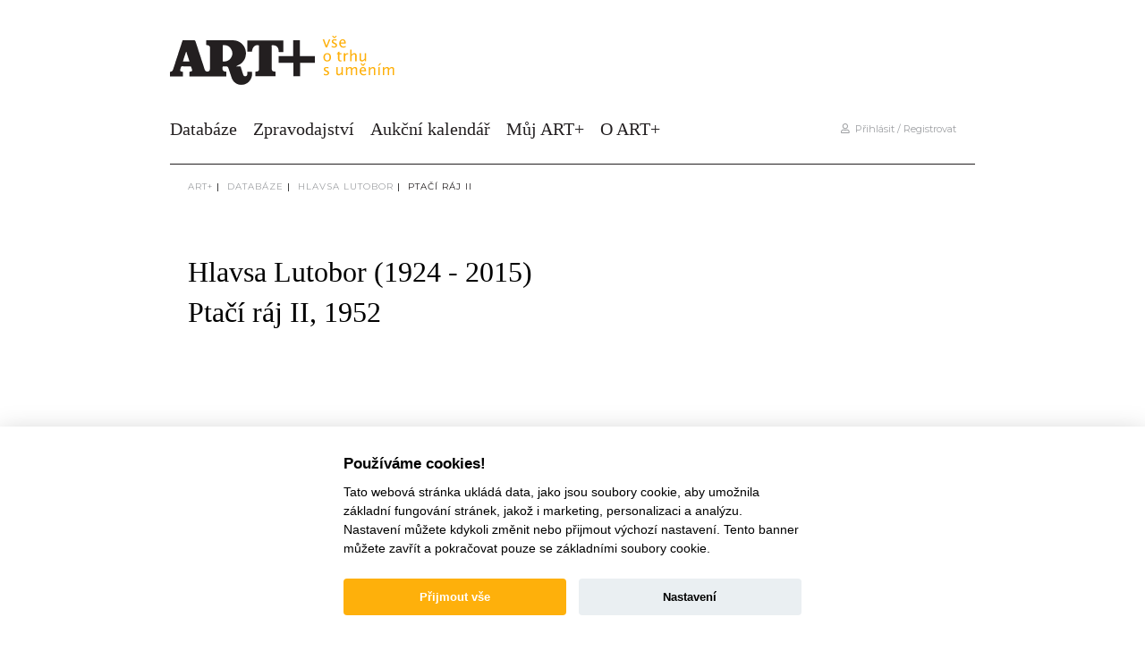

--- FILE ---
content_type: text/html; charset=utf-8
request_url: https://www.google.com/recaptcha/api2/anchor?ar=1&k=6Ld7SZQeAAAAACdJ8O74pRqSx-vichnZiBJz_RkS&co=aHR0cHM6Ly9hcnRwbHVzLmN6OjQ0Mw..&hl=en&v=PoyoqOPhxBO7pBk68S4YbpHZ&size=invisible&anchor-ms=20000&execute-ms=30000&cb=jslcdymzl1tu
body_size: 48823
content:
<!DOCTYPE HTML><html dir="ltr" lang="en"><head><meta http-equiv="Content-Type" content="text/html; charset=UTF-8">
<meta http-equiv="X-UA-Compatible" content="IE=edge">
<title>reCAPTCHA</title>
<style type="text/css">
/* cyrillic-ext */
@font-face {
  font-family: 'Roboto';
  font-style: normal;
  font-weight: 400;
  font-stretch: 100%;
  src: url(//fonts.gstatic.com/s/roboto/v48/KFO7CnqEu92Fr1ME7kSn66aGLdTylUAMa3GUBHMdazTgWw.woff2) format('woff2');
  unicode-range: U+0460-052F, U+1C80-1C8A, U+20B4, U+2DE0-2DFF, U+A640-A69F, U+FE2E-FE2F;
}
/* cyrillic */
@font-face {
  font-family: 'Roboto';
  font-style: normal;
  font-weight: 400;
  font-stretch: 100%;
  src: url(//fonts.gstatic.com/s/roboto/v48/KFO7CnqEu92Fr1ME7kSn66aGLdTylUAMa3iUBHMdazTgWw.woff2) format('woff2');
  unicode-range: U+0301, U+0400-045F, U+0490-0491, U+04B0-04B1, U+2116;
}
/* greek-ext */
@font-face {
  font-family: 'Roboto';
  font-style: normal;
  font-weight: 400;
  font-stretch: 100%;
  src: url(//fonts.gstatic.com/s/roboto/v48/KFO7CnqEu92Fr1ME7kSn66aGLdTylUAMa3CUBHMdazTgWw.woff2) format('woff2');
  unicode-range: U+1F00-1FFF;
}
/* greek */
@font-face {
  font-family: 'Roboto';
  font-style: normal;
  font-weight: 400;
  font-stretch: 100%;
  src: url(//fonts.gstatic.com/s/roboto/v48/KFO7CnqEu92Fr1ME7kSn66aGLdTylUAMa3-UBHMdazTgWw.woff2) format('woff2');
  unicode-range: U+0370-0377, U+037A-037F, U+0384-038A, U+038C, U+038E-03A1, U+03A3-03FF;
}
/* math */
@font-face {
  font-family: 'Roboto';
  font-style: normal;
  font-weight: 400;
  font-stretch: 100%;
  src: url(//fonts.gstatic.com/s/roboto/v48/KFO7CnqEu92Fr1ME7kSn66aGLdTylUAMawCUBHMdazTgWw.woff2) format('woff2');
  unicode-range: U+0302-0303, U+0305, U+0307-0308, U+0310, U+0312, U+0315, U+031A, U+0326-0327, U+032C, U+032F-0330, U+0332-0333, U+0338, U+033A, U+0346, U+034D, U+0391-03A1, U+03A3-03A9, U+03B1-03C9, U+03D1, U+03D5-03D6, U+03F0-03F1, U+03F4-03F5, U+2016-2017, U+2034-2038, U+203C, U+2040, U+2043, U+2047, U+2050, U+2057, U+205F, U+2070-2071, U+2074-208E, U+2090-209C, U+20D0-20DC, U+20E1, U+20E5-20EF, U+2100-2112, U+2114-2115, U+2117-2121, U+2123-214F, U+2190, U+2192, U+2194-21AE, U+21B0-21E5, U+21F1-21F2, U+21F4-2211, U+2213-2214, U+2216-22FF, U+2308-230B, U+2310, U+2319, U+231C-2321, U+2336-237A, U+237C, U+2395, U+239B-23B7, U+23D0, U+23DC-23E1, U+2474-2475, U+25AF, U+25B3, U+25B7, U+25BD, U+25C1, U+25CA, U+25CC, U+25FB, U+266D-266F, U+27C0-27FF, U+2900-2AFF, U+2B0E-2B11, U+2B30-2B4C, U+2BFE, U+3030, U+FF5B, U+FF5D, U+1D400-1D7FF, U+1EE00-1EEFF;
}
/* symbols */
@font-face {
  font-family: 'Roboto';
  font-style: normal;
  font-weight: 400;
  font-stretch: 100%;
  src: url(//fonts.gstatic.com/s/roboto/v48/KFO7CnqEu92Fr1ME7kSn66aGLdTylUAMaxKUBHMdazTgWw.woff2) format('woff2');
  unicode-range: U+0001-000C, U+000E-001F, U+007F-009F, U+20DD-20E0, U+20E2-20E4, U+2150-218F, U+2190, U+2192, U+2194-2199, U+21AF, U+21E6-21F0, U+21F3, U+2218-2219, U+2299, U+22C4-22C6, U+2300-243F, U+2440-244A, U+2460-24FF, U+25A0-27BF, U+2800-28FF, U+2921-2922, U+2981, U+29BF, U+29EB, U+2B00-2BFF, U+4DC0-4DFF, U+FFF9-FFFB, U+10140-1018E, U+10190-1019C, U+101A0, U+101D0-101FD, U+102E0-102FB, U+10E60-10E7E, U+1D2C0-1D2D3, U+1D2E0-1D37F, U+1F000-1F0FF, U+1F100-1F1AD, U+1F1E6-1F1FF, U+1F30D-1F30F, U+1F315, U+1F31C, U+1F31E, U+1F320-1F32C, U+1F336, U+1F378, U+1F37D, U+1F382, U+1F393-1F39F, U+1F3A7-1F3A8, U+1F3AC-1F3AF, U+1F3C2, U+1F3C4-1F3C6, U+1F3CA-1F3CE, U+1F3D4-1F3E0, U+1F3ED, U+1F3F1-1F3F3, U+1F3F5-1F3F7, U+1F408, U+1F415, U+1F41F, U+1F426, U+1F43F, U+1F441-1F442, U+1F444, U+1F446-1F449, U+1F44C-1F44E, U+1F453, U+1F46A, U+1F47D, U+1F4A3, U+1F4B0, U+1F4B3, U+1F4B9, U+1F4BB, U+1F4BF, U+1F4C8-1F4CB, U+1F4D6, U+1F4DA, U+1F4DF, U+1F4E3-1F4E6, U+1F4EA-1F4ED, U+1F4F7, U+1F4F9-1F4FB, U+1F4FD-1F4FE, U+1F503, U+1F507-1F50B, U+1F50D, U+1F512-1F513, U+1F53E-1F54A, U+1F54F-1F5FA, U+1F610, U+1F650-1F67F, U+1F687, U+1F68D, U+1F691, U+1F694, U+1F698, U+1F6AD, U+1F6B2, U+1F6B9-1F6BA, U+1F6BC, U+1F6C6-1F6CF, U+1F6D3-1F6D7, U+1F6E0-1F6EA, U+1F6F0-1F6F3, U+1F6F7-1F6FC, U+1F700-1F7FF, U+1F800-1F80B, U+1F810-1F847, U+1F850-1F859, U+1F860-1F887, U+1F890-1F8AD, U+1F8B0-1F8BB, U+1F8C0-1F8C1, U+1F900-1F90B, U+1F93B, U+1F946, U+1F984, U+1F996, U+1F9E9, U+1FA00-1FA6F, U+1FA70-1FA7C, U+1FA80-1FA89, U+1FA8F-1FAC6, U+1FACE-1FADC, U+1FADF-1FAE9, U+1FAF0-1FAF8, U+1FB00-1FBFF;
}
/* vietnamese */
@font-face {
  font-family: 'Roboto';
  font-style: normal;
  font-weight: 400;
  font-stretch: 100%;
  src: url(//fonts.gstatic.com/s/roboto/v48/KFO7CnqEu92Fr1ME7kSn66aGLdTylUAMa3OUBHMdazTgWw.woff2) format('woff2');
  unicode-range: U+0102-0103, U+0110-0111, U+0128-0129, U+0168-0169, U+01A0-01A1, U+01AF-01B0, U+0300-0301, U+0303-0304, U+0308-0309, U+0323, U+0329, U+1EA0-1EF9, U+20AB;
}
/* latin-ext */
@font-face {
  font-family: 'Roboto';
  font-style: normal;
  font-weight: 400;
  font-stretch: 100%;
  src: url(//fonts.gstatic.com/s/roboto/v48/KFO7CnqEu92Fr1ME7kSn66aGLdTylUAMa3KUBHMdazTgWw.woff2) format('woff2');
  unicode-range: U+0100-02BA, U+02BD-02C5, U+02C7-02CC, U+02CE-02D7, U+02DD-02FF, U+0304, U+0308, U+0329, U+1D00-1DBF, U+1E00-1E9F, U+1EF2-1EFF, U+2020, U+20A0-20AB, U+20AD-20C0, U+2113, U+2C60-2C7F, U+A720-A7FF;
}
/* latin */
@font-face {
  font-family: 'Roboto';
  font-style: normal;
  font-weight: 400;
  font-stretch: 100%;
  src: url(//fonts.gstatic.com/s/roboto/v48/KFO7CnqEu92Fr1ME7kSn66aGLdTylUAMa3yUBHMdazQ.woff2) format('woff2');
  unicode-range: U+0000-00FF, U+0131, U+0152-0153, U+02BB-02BC, U+02C6, U+02DA, U+02DC, U+0304, U+0308, U+0329, U+2000-206F, U+20AC, U+2122, U+2191, U+2193, U+2212, U+2215, U+FEFF, U+FFFD;
}
/* cyrillic-ext */
@font-face {
  font-family: 'Roboto';
  font-style: normal;
  font-weight: 500;
  font-stretch: 100%;
  src: url(//fonts.gstatic.com/s/roboto/v48/KFO7CnqEu92Fr1ME7kSn66aGLdTylUAMa3GUBHMdazTgWw.woff2) format('woff2');
  unicode-range: U+0460-052F, U+1C80-1C8A, U+20B4, U+2DE0-2DFF, U+A640-A69F, U+FE2E-FE2F;
}
/* cyrillic */
@font-face {
  font-family: 'Roboto';
  font-style: normal;
  font-weight: 500;
  font-stretch: 100%;
  src: url(//fonts.gstatic.com/s/roboto/v48/KFO7CnqEu92Fr1ME7kSn66aGLdTylUAMa3iUBHMdazTgWw.woff2) format('woff2');
  unicode-range: U+0301, U+0400-045F, U+0490-0491, U+04B0-04B1, U+2116;
}
/* greek-ext */
@font-face {
  font-family: 'Roboto';
  font-style: normal;
  font-weight: 500;
  font-stretch: 100%;
  src: url(//fonts.gstatic.com/s/roboto/v48/KFO7CnqEu92Fr1ME7kSn66aGLdTylUAMa3CUBHMdazTgWw.woff2) format('woff2');
  unicode-range: U+1F00-1FFF;
}
/* greek */
@font-face {
  font-family: 'Roboto';
  font-style: normal;
  font-weight: 500;
  font-stretch: 100%;
  src: url(//fonts.gstatic.com/s/roboto/v48/KFO7CnqEu92Fr1ME7kSn66aGLdTylUAMa3-UBHMdazTgWw.woff2) format('woff2');
  unicode-range: U+0370-0377, U+037A-037F, U+0384-038A, U+038C, U+038E-03A1, U+03A3-03FF;
}
/* math */
@font-face {
  font-family: 'Roboto';
  font-style: normal;
  font-weight: 500;
  font-stretch: 100%;
  src: url(//fonts.gstatic.com/s/roboto/v48/KFO7CnqEu92Fr1ME7kSn66aGLdTylUAMawCUBHMdazTgWw.woff2) format('woff2');
  unicode-range: U+0302-0303, U+0305, U+0307-0308, U+0310, U+0312, U+0315, U+031A, U+0326-0327, U+032C, U+032F-0330, U+0332-0333, U+0338, U+033A, U+0346, U+034D, U+0391-03A1, U+03A3-03A9, U+03B1-03C9, U+03D1, U+03D5-03D6, U+03F0-03F1, U+03F4-03F5, U+2016-2017, U+2034-2038, U+203C, U+2040, U+2043, U+2047, U+2050, U+2057, U+205F, U+2070-2071, U+2074-208E, U+2090-209C, U+20D0-20DC, U+20E1, U+20E5-20EF, U+2100-2112, U+2114-2115, U+2117-2121, U+2123-214F, U+2190, U+2192, U+2194-21AE, U+21B0-21E5, U+21F1-21F2, U+21F4-2211, U+2213-2214, U+2216-22FF, U+2308-230B, U+2310, U+2319, U+231C-2321, U+2336-237A, U+237C, U+2395, U+239B-23B7, U+23D0, U+23DC-23E1, U+2474-2475, U+25AF, U+25B3, U+25B7, U+25BD, U+25C1, U+25CA, U+25CC, U+25FB, U+266D-266F, U+27C0-27FF, U+2900-2AFF, U+2B0E-2B11, U+2B30-2B4C, U+2BFE, U+3030, U+FF5B, U+FF5D, U+1D400-1D7FF, U+1EE00-1EEFF;
}
/* symbols */
@font-face {
  font-family: 'Roboto';
  font-style: normal;
  font-weight: 500;
  font-stretch: 100%;
  src: url(//fonts.gstatic.com/s/roboto/v48/KFO7CnqEu92Fr1ME7kSn66aGLdTylUAMaxKUBHMdazTgWw.woff2) format('woff2');
  unicode-range: U+0001-000C, U+000E-001F, U+007F-009F, U+20DD-20E0, U+20E2-20E4, U+2150-218F, U+2190, U+2192, U+2194-2199, U+21AF, U+21E6-21F0, U+21F3, U+2218-2219, U+2299, U+22C4-22C6, U+2300-243F, U+2440-244A, U+2460-24FF, U+25A0-27BF, U+2800-28FF, U+2921-2922, U+2981, U+29BF, U+29EB, U+2B00-2BFF, U+4DC0-4DFF, U+FFF9-FFFB, U+10140-1018E, U+10190-1019C, U+101A0, U+101D0-101FD, U+102E0-102FB, U+10E60-10E7E, U+1D2C0-1D2D3, U+1D2E0-1D37F, U+1F000-1F0FF, U+1F100-1F1AD, U+1F1E6-1F1FF, U+1F30D-1F30F, U+1F315, U+1F31C, U+1F31E, U+1F320-1F32C, U+1F336, U+1F378, U+1F37D, U+1F382, U+1F393-1F39F, U+1F3A7-1F3A8, U+1F3AC-1F3AF, U+1F3C2, U+1F3C4-1F3C6, U+1F3CA-1F3CE, U+1F3D4-1F3E0, U+1F3ED, U+1F3F1-1F3F3, U+1F3F5-1F3F7, U+1F408, U+1F415, U+1F41F, U+1F426, U+1F43F, U+1F441-1F442, U+1F444, U+1F446-1F449, U+1F44C-1F44E, U+1F453, U+1F46A, U+1F47D, U+1F4A3, U+1F4B0, U+1F4B3, U+1F4B9, U+1F4BB, U+1F4BF, U+1F4C8-1F4CB, U+1F4D6, U+1F4DA, U+1F4DF, U+1F4E3-1F4E6, U+1F4EA-1F4ED, U+1F4F7, U+1F4F9-1F4FB, U+1F4FD-1F4FE, U+1F503, U+1F507-1F50B, U+1F50D, U+1F512-1F513, U+1F53E-1F54A, U+1F54F-1F5FA, U+1F610, U+1F650-1F67F, U+1F687, U+1F68D, U+1F691, U+1F694, U+1F698, U+1F6AD, U+1F6B2, U+1F6B9-1F6BA, U+1F6BC, U+1F6C6-1F6CF, U+1F6D3-1F6D7, U+1F6E0-1F6EA, U+1F6F0-1F6F3, U+1F6F7-1F6FC, U+1F700-1F7FF, U+1F800-1F80B, U+1F810-1F847, U+1F850-1F859, U+1F860-1F887, U+1F890-1F8AD, U+1F8B0-1F8BB, U+1F8C0-1F8C1, U+1F900-1F90B, U+1F93B, U+1F946, U+1F984, U+1F996, U+1F9E9, U+1FA00-1FA6F, U+1FA70-1FA7C, U+1FA80-1FA89, U+1FA8F-1FAC6, U+1FACE-1FADC, U+1FADF-1FAE9, U+1FAF0-1FAF8, U+1FB00-1FBFF;
}
/* vietnamese */
@font-face {
  font-family: 'Roboto';
  font-style: normal;
  font-weight: 500;
  font-stretch: 100%;
  src: url(//fonts.gstatic.com/s/roboto/v48/KFO7CnqEu92Fr1ME7kSn66aGLdTylUAMa3OUBHMdazTgWw.woff2) format('woff2');
  unicode-range: U+0102-0103, U+0110-0111, U+0128-0129, U+0168-0169, U+01A0-01A1, U+01AF-01B0, U+0300-0301, U+0303-0304, U+0308-0309, U+0323, U+0329, U+1EA0-1EF9, U+20AB;
}
/* latin-ext */
@font-face {
  font-family: 'Roboto';
  font-style: normal;
  font-weight: 500;
  font-stretch: 100%;
  src: url(//fonts.gstatic.com/s/roboto/v48/KFO7CnqEu92Fr1ME7kSn66aGLdTylUAMa3KUBHMdazTgWw.woff2) format('woff2');
  unicode-range: U+0100-02BA, U+02BD-02C5, U+02C7-02CC, U+02CE-02D7, U+02DD-02FF, U+0304, U+0308, U+0329, U+1D00-1DBF, U+1E00-1E9F, U+1EF2-1EFF, U+2020, U+20A0-20AB, U+20AD-20C0, U+2113, U+2C60-2C7F, U+A720-A7FF;
}
/* latin */
@font-face {
  font-family: 'Roboto';
  font-style: normal;
  font-weight: 500;
  font-stretch: 100%;
  src: url(//fonts.gstatic.com/s/roboto/v48/KFO7CnqEu92Fr1ME7kSn66aGLdTylUAMa3yUBHMdazQ.woff2) format('woff2');
  unicode-range: U+0000-00FF, U+0131, U+0152-0153, U+02BB-02BC, U+02C6, U+02DA, U+02DC, U+0304, U+0308, U+0329, U+2000-206F, U+20AC, U+2122, U+2191, U+2193, U+2212, U+2215, U+FEFF, U+FFFD;
}
/* cyrillic-ext */
@font-face {
  font-family: 'Roboto';
  font-style: normal;
  font-weight: 900;
  font-stretch: 100%;
  src: url(//fonts.gstatic.com/s/roboto/v48/KFO7CnqEu92Fr1ME7kSn66aGLdTylUAMa3GUBHMdazTgWw.woff2) format('woff2');
  unicode-range: U+0460-052F, U+1C80-1C8A, U+20B4, U+2DE0-2DFF, U+A640-A69F, U+FE2E-FE2F;
}
/* cyrillic */
@font-face {
  font-family: 'Roboto';
  font-style: normal;
  font-weight: 900;
  font-stretch: 100%;
  src: url(//fonts.gstatic.com/s/roboto/v48/KFO7CnqEu92Fr1ME7kSn66aGLdTylUAMa3iUBHMdazTgWw.woff2) format('woff2');
  unicode-range: U+0301, U+0400-045F, U+0490-0491, U+04B0-04B1, U+2116;
}
/* greek-ext */
@font-face {
  font-family: 'Roboto';
  font-style: normal;
  font-weight: 900;
  font-stretch: 100%;
  src: url(//fonts.gstatic.com/s/roboto/v48/KFO7CnqEu92Fr1ME7kSn66aGLdTylUAMa3CUBHMdazTgWw.woff2) format('woff2');
  unicode-range: U+1F00-1FFF;
}
/* greek */
@font-face {
  font-family: 'Roboto';
  font-style: normal;
  font-weight: 900;
  font-stretch: 100%;
  src: url(//fonts.gstatic.com/s/roboto/v48/KFO7CnqEu92Fr1ME7kSn66aGLdTylUAMa3-UBHMdazTgWw.woff2) format('woff2');
  unicode-range: U+0370-0377, U+037A-037F, U+0384-038A, U+038C, U+038E-03A1, U+03A3-03FF;
}
/* math */
@font-face {
  font-family: 'Roboto';
  font-style: normal;
  font-weight: 900;
  font-stretch: 100%;
  src: url(//fonts.gstatic.com/s/roboto/v48/KFO7CnqEu92Fr1ME7kSn66aGLdTylUAMawCUBHMdazTgWw.woff2) format('woff2');
  unicode-range: U+0302-0303, U+0305, U+0307-0308, U+0310, U+0312, U+0315, U+031A, U+0326-0327, U+032C, U+032F-0330, U+0332-0333, U+0338, U+033A, U+0346, U+034D, U+0391-03A1, U+03A3-03A9, U+03B1-03C9, U+03D1, U+03D5-03D6, U+03F0-03F1, U+03F4-03F5, U+2016-2017, U+2034-2038, U+203C, U+2040, U+2043, U+2047, U+2050, U+2057, U+205F, U+2070-2071, U+2074-208E, U+2090-209C, U+20D0-20DC, U+20E1, U+20E5-20EF, U+2100-2112, U+2114-2115, U+2117-2121, U+2123-214F, U+2190, U+2192, U+2194-21AE, U+21B0-21E5, U+21F1-21F2, U+21F4-2211, U+2213-2214, U+2216-22FF, U+2308-230B, U+2310, U+2319, U+231C-2321, U+2336-237A, U+237C, U+2395, U+239B-23B7, U+23D0, U+23DC-23E1, U+2474-2475, U+25AF, U+25B3, U+25B7, U+25BD, U+25C1, U+25CA, U+25CC, U+25FB, U+266D-266F, U+27C0-27FF, U+2900-2AFF, U+2B0E-2B11, U+2B30-2B4C, U+2BFE, U+3030, U+FF5B, U+FF5D, U+1D400-1D7FF, U+1EE00-1EEFF;
}
/* symbols */
@font-face {
  font-family: 'Roboto';
  font-style: normal;
  font-weight: 900;
  font-stretch: 100%;
  src: url(//fonts.gstatic.com/s/roboto/v48/KFO7CnqEu92Fr1ME7kSn66aGLdTylUAMaxKUBHMdazTgWw.woff2) format('woff2');
  unicode-range: U+0001-000C, U+000E-001F, U+007F-009F, U+20DD-20E0, U+20E2-20E4, U+2150-218F, U+2190, U+2192, U+2194-2199, U+21AF, U+21E6-21F0, U+21F3, U+2218-2219, U+2299, U+22C4-22C6, U+2300-243F, U+2440-244A, U+2460-24FF, U+25A0-27BF, U+2800-28FF, U+2921-2922, U+2981, U+29BF, U+29EB, U+2B00-2BFF, U+4DC0-4DFF, U+FFF9-FFFB, U+10140-1018E, U+10190-1019C, U+101A0, U+101D0-101FD, U+102E0-102FB, U+10E60-10E7E, U+1D2C0-1D2D3, U+1D2E0-1D37F, U+1F000-1F0FF, U+1F100-1F1AD, U+1F1E6-1F1FF, U+1F30D-1F30F, U+1F315, U+1F31C, U+1F31E, U+1F320-1F32C, U+1F336, U+1F378, U+1F37D, U+1F382, U+1F393-1F39F, U+1F3A7-1F3A8, U+1F3AC-1F3AF, U+1F3C2, U+1F3C4-1F3C6, U+1F3CA-1F3CE, U+1F3D4-1F3E0, U+1F3ED, U+1F3F1-1F3F3, U+1F3F5-1F3F7, U+1F408, U+1F415, U+1F41F, U+1F426, U+1F43F, U+1F441-1F442, U+1F444, U+1F446-1F449, U+1F44C-1F44E, U+1F453, U+1F46A, U+1F47D, U+1F4A3, U+1F4B0, U+1F4B3, U+1F4B9, U+1F4BB, U+1F4BF, U+1F4C8-1F4CB, U+1F4D6, U+1F4DA, U+1F4DF, U+1F4E3-1F4E6, U+1F4EA-1F4ED, U+1F4F7, U+1F4F9-1F4FB, U+1F4FD-1F4FE, U+1F503, U+1F507-1F50B, U+1F50D, U+1F512-1F513, U+1F53E-1F54A, U+1F54F-1F5FA, U+1F610, U+1F650-1F67F, U+1F687, U+1F68D, U+1F691, U+1F694, U+1F698, U+1F6AD, U+1F6B2, U+1F6B9-1F6BA, U+1F6BC, U+1F6C6-1F6CF, U+1F6D3-1F6D7, U+1F6E0-1F6EA, U+1F6F0-1F6F3, U+1F6F7-1F6FC, U+1F700-1F7FF, U+1F800-1F80B, U+1F810-1F847, U+1F850-1F859, U+1F860-1F887, U+1F890-1F8AD, U+1F8B0-1F8BB, U+1F8C0-1F8C1, U+1F900-1F90B, U+1F93B, U+1F946, U+1F984, U+1F996, U+1F9E9, U+1FA00-1FA6F, U+1FA70-1FA7C, U+1FA80-1FA89, U+1FA8F-1FAC6, U+1FACE-1FADC, U+1FADF-1FAE9, U+1FAF0-1FAF8, U+1FB00-1FBFF;
}
/* vietnamese */
@font-face {
  font-family: 'Roboto';
  font-style: normal;
  font-weight: 900;
  font-stretch: 100%;
  src: url(//fonts.gstatic.com/s/roboto/v48/KFO7CnqEu92Fr1ME7kSn66aGLdTylUAMa3OUBHMdazTgWw.woff2) format('woff2');
  unicode-range: U+0102-0103, U+0110-0111, U+0128-0129, U+0168-0169, U+01A0-01A1, U+01AF-01B0, U+0300-0301, U+0303-0304, U+0308-0309, U+0323, U+0329, U+1EA0-1EF9, U+20AB;
}
/* latin-ext */
@font-face {
  font-family: 'Roboto';
  font-style: normal;
  font-weight: 900;
  font-stretch: 100%;
  src: url(//fonts.gstatic.com/s/roboto/v48/KFO7CnqEu92Fr1ME7kSn66aGLdTylUAMa3KUBHMdazTgWw.woff2) format('woff2');
  unicode-range: U+0100-02BA, U+02BD-02C5, U+02C7-02CC, U+02CE-02D7, U+02DD-02FF, U+0304, U+0308, U+0329, U+1D00-1DBF, U+1E00-1E9F, U+1EF2-1EFF, U+2020, U+20A0-20AB, U+20AD-20C0, U+2113, U+2C60-2C7F, U+A720-A7FF;
}
/* latin */
@font-face {
  font-family: 'Roboto';
  font-style: normal;
  font-weight: 900;
  font-stretch: 100%;
  src: url(//fonts.gstatic.com/s/roboto/v48/KFO7CnqEu92Fr1ME7kSn66aGLdTylUAMa3yUBHMdazQ.woff2) format('woff2');
  unicode-range: U+0000-00FF, U+0131, U+0152-0153, U+02BB-02BC, U+02C6, U+02DA, U+02DC, U+0304, U+0308, U+0329, U+2000-206F, U+20AC, U+2122, U+2191, U+2193, U+2212, U+2215, U+FEFF, U+FFFD;
}

</style>
<link rel="stylesheet" type="text/css" href="https://www.gstatic.com/recaptcha/releases/PoyoqOPhxBO7pBk68S4YbpHZ/styles__ltr.css">
<script nonce="6pwjrevwArRfknZgdPtU2A" type="text/javascript">window['__recaptcha_api'] = 'https://www.google.com/recaptcha/api2/';</script>
<script type="text/javascript" src="https://www.gstatic.com/recaptcha/releases/PoyoqOPhxBO7pBk68S4YbpHZ/recaptcha__en.js" nonce="6pwjrevwArRfknZgdPtU2A">
      
    </script></head>
<body><div id="rc-anchor-alert" class="rc-anchor-alert"></div>
<input type="hidden" id="recaptcha-token" value="[base64]">
<script type="text/javascript" nonce="6pwjrevwArRfknZgdPtU2A">
      recaptcha.anchor.Main.init("[\x22ainput\x22,[\x22bgdata\x22,\x22\x22,\[base64]/[base64]/[base64]/[base64]/[base64]/UltsKytdPUU6KEU8MjA0OD9SW2wrK109RT4+NnwxOTI6KChFJjY0NTEyKT09NTUyOTYmJk0rMTxjLmxlbmd0aCYmKGMuY2hhckNvZGVBdChNKzEpJjY0NTEyKT09NTYzMjA/[base64]/[base64]/[base64]/[base64]/[base64]/[base64]/[base64]\x22,\[base64]\\u003d\x22,\x22w6vCvcOvwqwewr8hW1LCnsO+JDAwwofDo8K0ZjQlT8KUEHzCmkoWwrsgMsOBw7gqwr93NXd/ExYZw5AXI8Kuw5zDty80VCbCkMKHTlrCtsOQw4dQNStVAl7DgVbCtsKZw4/DicKUAsONw5IWw6jCrMKVPcOdQ8O8HU1Nw59OIsOIwopxw4vCt3/CpMKLG8KFwrvCk0HDqnzCrsKJWGRFwo0cbSrCkkDDhxDCrMKcECRVwp3DvEPCjcOzw6fDlcKaPTsBUMOtworCjyjDr8KVIVtyw6AMwqXDm0PDvjdxFMOpw6/CuMO/[base64]/FSPDnDIufcKRw7LDjMKFUcOUw65Cw5w8wpXCuBx9w4ReDQxmXh1IP8OUCsOMwqBfwqfDtcK/wp1BEcKuwpFRF8O+wpgBPy4mwrZ+w7HCmMORMsOOwr3DncOnw67CpcOtZ08KBz7CgQNALMOdwq/[base64]/[base64]/DpcKXw6bChW7DlcKFwqUIKcKaw4BXYyzDhcKXwofDmh3CvzLDncOwKmXCjcOiXWbDrMKfw5slwpHCowFGwrDCkU7DoD/[base64]/DokfCmkNLAsKrXDgvwobCk1Q0w68CesKawp7CrcOBCMO/wp/CvHzDt1Juw5Fxw43DhMOQwotIN8Kuw7PDv8Kvw6I4GsKbVsKoCQHClTHCgsKtw5JMEsO3HcK5w48ZdcK4w6/[base64]/Do8O7OMKAwqrCunvCu8KcNMKFw50zOjZ5X8Odw5EPMC/CpsK/FcOFw6nCo2ERDX3CqBtvw793w7bDk1XCjyo/w7rDocKiw4pEwpLCu2BEP8OfTx4Aw4B8QsOkQDXDg8KQZjXCplVkwqY5TcK3ecK3w445KsOddWLDvAlkwqhSw65oSGIRcMOmScODw4tHcMKVHMOTaF0gwo/Dkh7CkcKCwptIMEM5dQ0/[base64]/CgDk+IcKLw45UKyHDo8OmQsO3FEfCpU4jcm9hS8O4ecKrwowIL8OQwr/CoiJKw67Cm8Ozw6XDssKOwpvCtcKjUcK1dMORw51YYsKAw75UMMOcw5nCjMK7S8O/wqMme8KqwqlpwrLCmsKuIMOsPnXDni8UesK9w6sdwoR1w5liw5N7wo3CugRVcsKoAsOuwqcVwrjDp8O9NMK+Uz/Dv8KZw5rCsMK5woEXDsK9w4bDiD45SsKtwp4odmpiTMO0wrpkLjpDwrwNwppnwqPDo8Kyw4Vyw7Zcw57Cg3luUMKiw7DCjsKLw5zCjVTCuMKtK2A0w54ZFsKMw6gVCGnCl2vCmWADwrXDkw3DkXLCscKsbMOWwptfwozCgXXCvX/[base64]/CkgxYw6HDmcK9w7TDgcKXw5cgw5wDw6TDs8OPw6nCkcKCBcKzHDHDksKbP8OSU1/ChMOkEUTCn8O0R2TDgsKWYcO7SsOuwpMbw69FwpZDwozDiwvCsMOgUMKUw5PDtBfDiFkmAQPDqkc6Zy7DoiTCr1jDuTnDt8K1w5JFw6TCpcOxwoBww4YmU3U/[base64]/ChsKURCYjPiRfw5vDhhJLworDkB1oecKRwoVFYMOGw6rDiHvDlcO+w6/Dlkp8bAbDt8KkKX3Dum1VCWnDm8OewqfCmMOwwovChDfChsK8AgTCoMOAwoQUwrbDmnBYwpgiD8O+b8KdwpLDi8KKQ2lpw5/DshEwUD5/YMKdw5xKbMOYw7DCulXDhQxxdMOPPRbCvsO5wrfCtsKxwqnDgl5aZlsVQCAlB8K5w6sHSX3Dk8KVOsKJfSLCsBDCoGXDl8O/w7XDugTDtcKEw6PCqcOgEcOsBMOrK2/CiGA6XcKrw4/Di8OywqLDhsKdwqB8wq1ow5bClcK+W8K0worCnFHDu8KVeU7DrcOhwrwCZSzCicKMF8OfDsKyw5bCp8OwQBbCulDCuMKiwokowo0tw7dQZAEPcgZVwrDCuEPDhwF3EzJGw45wZgoiQsOTYnJ6w7IuFH0AwoZ1KMKXVsKaIyDDjEfCicKWw4nDuhrCp8OlNUkbFX/[base64]/DkH/DozzDknMtZ8KRw7s3fsKUw5IowrbDiMKrPH3Dr8K4fz/CuWHDjMOOCMOFw67ChXE/wrPCq8Orw7rDt8KwwobCpFFnEcOiBHxww7PDssKXwojDr8OEwqLDlcKVw4slw5puc8Kew4LCugMzUHocw6w5LMKTwqTCrsOYw6x5wrrDqMO9d8OFw5XCncO8FSXDocKgwrZhw7VtwpMHJ3xLw7RPF0B1PcKBSS7DpWQgWk0bw6/CnMOyUcObAsOzw4IHw5NWw6fCt8Kjw67CjsKOJz7DvVTDqXZ6eRPCncOgwrQ+ewpaw4/Cj0Z4wrLCkcKNPcODwrQ3wo5zwrB2wq1Xw5/DshbCvHXDoU7DoVTCrTZmNMOECMKWVULDrjnDs1wjJMOIwrDCnMK7w6UWRMOmGcOhwpbCr8KoCkDDssKDwpQ5wpN+w7LCmcOHTxXCpcKIB8Kvw4zCsMOXwopTwrIxGxXCg8KpfxLDmx/DsBYdVGpKZ8O2w7XComJJFnHCvMKtNcOXY8O8PGdte1QSUy3CtHfDocKMw77Cu8K1wqRjw7nDuRvCggHCpQfCssOPw4nDjsOvwr82wrIFLSZ3QFhXw4bDqU3DuDHDkirDo8KvZwA/eQtRw5hdwpUED8Kaw7JuPXzCk8KAw6HClMKwV8O8eMKCw6LCtcK7woTDjjTCi8O0w57DjMK4IGs4wqPCt8OywqLDvDVlw7bDhMK+w57ClwYVw6IEfsKmUD3DvMKPw5E7dcK0CHDDmVsgD2lxV8Kqw5tzIxbDj0XCkz5eB1J/ez/[base64]/DhG/DvU4QwrQSTMOZw6lkw7/DvMOhGcKYw7vCp2EPw7IVFsK6w6E9f1sSw7fDgcKFKcOrw6E3YQnCssOiSsKVw5jCocOrw64gJcOIwqzDoMKxRsK9ZC7Dj8OdwoXCpjTDsC7CksKjw77CiMOdUcKHworCj8OoL3PCumvCoiDCg8Oew5xbwrHDtHcRw5pQw6kOO8Kdw4/CsVbDmcOWH8KsBWFBCsKaQSjCpcOOFmZzAsK3FcKSw69owpDCsRROOsO3wpEodAnDmMK6w5LDuMKkwrwuw6LCuxkwSsK0w5BOIBfDnMK/bcKswpDDmcOlR8OpYcKawq5OaHM0worCs14JSMODwqLCmwkhVcKWwpxmw58ALT4ywqx8EgAVwqZIwrA5UkNuwpDDv8Orwp0/[base64]/DksKywprDuMOaVMKNw7bDrMOVw5Jiw4nClMOww5ppwrHCtcOuw7vDnRJdwrPCjy/[base64]/DlzvDghFVw4nDiCfCkMOsLRJ/[base64]/[base64]/FMOdOGTDoVrCpgQjWCHCuMKMRcOMU8Oewr/DsxrDigpZw5bDtjTDo8KGwqw8d8Ohw7JMw7kswrHDtMOHw7bDjsKDZ8OgMwkJPMKOI2E8acKiw6XDuTLCicONw6HCkMOeVTHCnBAQfMK+Kj/[base64]/CpcK4wpjCkzDDsMK3w5/DtMKdwoUIwpR9b0ZIw6TClQtLasKDw6PCjcKoXMOow4/DrcKXwolXbQhlFcKtAsKzwqsmDcOFEMOIOMO2w6DDkGLChi/Dv8KKwofDhcOcwoF/P8OvwrTCiQQxDhjDmD0iwqBqw5Yiw5zCpGjCncOhw7PDvVUNwoTCpMOOIi/CsMKXw5NDw6jDtDVxwopqwpMbw6xCw5LDhcKrW8OrwqJqwoJzHMKoI8OJUibCj3jCncOodsKoLcKowrsPwq52CcOOwqR6wr5pwo89JMKZwqzCmsOeAQxcw54RwrrCnMORPsOQw4/Cs8KlwrF9wozDiMKSw4fDqcO8NglAwqp/wrkbBghKw49MOcOICsOKwoAhwpRFwrHCu8KBwqA9MsKtwr7CqsKNEkXDqMKDRTFWw5ZsIFzDjMOQIMOXwpfDlsKmw4nDgyAbw6XCvMKswqgWwrnCjAjCnMKCwrbCscKAw7E1GyfCm0txd8K8VcK+asKpNcOORcOTw7BLFAXDlMKHXsO+YAdHDMK5w6Y4w7/Cg8Kswrp6w73DqsO8w5fDvBV1ajAOFxBpOhjDocO/w6LCgMOjbAN6ACDCjsKBeFJ4w4hsaWVrw5EhahFYdMK8w7jDvUsNK8K1bMKGIMKaw4BYwrDDqy8kw63DkMOUWcKAIMK9BsOBwpwLRSHCvznCgcKhesOjNR3Dq2sBAhhWwo0Fw4HDkMKlw4V9SMORwq0iw4LCmgxDwqjDsSrDtcOxGwZiwp19UltNw5/DkG7DscKiesKiWgh0SsOzwpnDgDTDmMKLB8KDwq7Dpw/Duwk5dsKPG27Ch8KLwpwTwq/CvFbDh01kw5VSXAzDkMK9LsOzw4fDhAFJQjUlTsOlTsKkczzCs8OaQ8KRw6FpYsKswo5/ZcOWwoAhHm/DnsOlwpHCg8Ogw7s8fSpEwpvDqHMwE17CgCVgwr9qwqPDvlpDwrIiMRpUw7UUwo7DlcKgw7HDqAJJwqAuMcK0w5t/RcOxwr7Ch8O2fsKhw4EvEnsPw7fCvMOLaxLDncKKw6JRwqPDtgMQwrNtTcKtw6jCmcO9J8KENDTCmxdLSkvCqsKDPmDClhHDn8O5woTDj8OXwqEzQGXDkl/[base64]/Dl34vwq1qw7vClEwCXCc4wpvDs0VLwoHDnsK9w40pwr4aw4rCuMKpbjViOgjDn1IIWMODFsOcRnzCqcOUHXp5woTDnsO/wrPCvn3Dn8KbbVYIwqlzwoTCoWzDkMOYw5zCvMKTwqjDocKpwpt/ccOQIDx5w501W3Rzw74qwrXCuMOow4ZBMMOnXMOzB8KaE3bDj2vDtR8/w6rCrsOsRiMwWTTDgwsufnjCkMKCHEjDsDvDgkrCtnIgw4NgdjnCjsOqRMKIw5/CjsKowp/Cp146NsKGVz/Ds8Kdw5LClWvCql3CksK4R8OBVMKfw5BEwqfCkDFgAHpXw6RkwphmKzR2RwYkw7wMw4QPw7HDvVtVHVrCpsK6w4B8w5cRwr3Ci8KwwqXDj8KJR8ONRTh0w75WwrI/w6IOw546woLDkRTCl3vCtcOww4FJOBF+worDssKcbcO/H1Fiwr9YETUUCcOnXx8TacO/[base64]/DuSQ7PCjCjcOFfMO4PsOyw4EaNcOXfi/CpkATwrfCkC7DqEdtw7cMw48XJDsmEUbDoBbDm8KSNMKcXhXDi8K8w5NxLwZWw6PClsKkdwHDtDZQw7XDs8KYwrnCgMKbR8KXW2tnWi53w4oMwqBOw5NuwoXCkUfCoEzDghNbw7nDoWkjw7xaZVx1w5PClD/DqsK5EiwXAxLDlkvCncK7NE7Cj8OhwodTExJcwrkle8O1T8O0woYLw6AlRMK3dMKYwpYDwpbCj2fDmcK4w5MsE8K5w7hdPXTCs1kdPsO7d8KHA8KFRMOsYm/Dn3vDmVzDhT7DjhLDoMK2wqtRwrALwrvCi8KawrrCqFc7wpcgHsKQw5/CicOzw43DnQoeacKfBcKRw6I2fQ7DgcOdwoA0FsKRcsOYF0nDrMKHw6R9GmBORC/[base64]/DmVvCqV5LYMO/Rh3Djwhvw5LDiCcXwphZw689GX7DmMOXLMKTYsKAUcO0YcK0YsOScgV+BMKsfsOATkNOw5jCoiPCjXXCih3Ck0zCm0l2w6cmEsOCUTsvwr7DrTRXVVzDqHcDwrXDmEHDjMK3w5jCiW0hw6nCnSc7woLCkcOuwq3DjsKKGG/CgsKGMTgJwqUCwqsXwrjDlh/DrwvDnCJBHcKpwosGWcKnwoAWf2DDnsOkawwjAsKmw5LCvDvCkScOKFx0w4/CsMOJYMOEw7FewoxYw4YCw7hnaMK5w6/DsMOXNyLDrMOSw5nCmsO8EE7CscKKw7/CoU/DjzjDhsO9Qxx7RsKZw65dw5XDswDDrsOOFsKqfBDDp1LDvcKpP8OEdEgMwrsSUsOMw5QrVsO5GhItwobDl8Ohw6pfwqQUU2XDh08/w7nDi8KLwoTCpcKFwoF4Qw3CksKOdGsHwpHCk8KrHyhLc8Oswp7DnR/DhcOoB3IGwrjDocO6f8OCEGvCmsOjwrzDh8O7w63CuHgmwqIlAjp7wphAWlppBkfDo8K2Ll3CthDCnHTDjsOLWnTCmsK4bQDCm2rCpHhYOsKSwp7CjW7DnX5lGgTDgHzDscKkwpciGAwmPcOBQsKnwoLCusKNDRLDhhbDt8K1NMO4wrLCg8KbYkzDtH/ChSdPwqHCtsOIIMKqdTtdZUbCkcKnOMKYDcKgEXvCjcKZMsKvZ3XDtSvDl8OpQ8K1woJQw5DCncO1w7TCsU4uPCrDq3E7w6nCssK7bsK6wrrDgBfCvcKiwrvDjMKlBHXCjsOSO0g8w4gSBX/CuMO6w6TDq8OWF1Zxw74Aw5zDgkZJw7oxdRjClCJiw6TDlV/DhQbDssKrRQ/[base64]/CvcOTEiDDjsKIw4nDgXnCocKtdsKrNMKyw61lwpEow53DkgDCoGnCicKQw6ZpfGxrecKpw5LDnnrDvcKLBXfDkVoqwqDCksOswqQ7wpvCh8OjwqDDpRLDu2gQT3nCqDUlUsKsUsKGwqAmF8KiFcOIFXYNw4vCgsOGfSnCo8KawpMbcVTCpMOLw5wiw5Yda8ORXsKKPi/Clw9OGMKpw5DDoElRa8OtIcOew68UTMOxwpwPGH4HwoMfGGjCmsOqw4BnTwrDgDVsBRrDuRwuIMO5woPCkCI7w6HDmMKvw5cSCMOTw7nCtsOMSMOBw5fCh2bDmgB+LcKLwrl7wpxGL8KhwopPVMKVw7/CgVpaAQbDnCgPQSlPw6rDpV3CrsKpw57Dl19/GMKDTC7Cj3bDlCTDqSXDowvCmMKAwqvCgzwmwo8GOMOJwrTCrmXCscOBdcOgw6DDkgwGQhzDoMOgwrPDkWsLI1DDrMKHXMK+w6t8wqnDpcKteGTCiHrDpSvCpMKzwrrDilFnAMOsF8KzMcOAwoEJwqzCiUHCvsO8woo0LcKXT8K7csKNcMK0w4lcw4FQw6JXXcO/w77Dg8OYw7cNwo/DlcOZwrpXwp8TwpUfw6DDvUNgw4IUw4rDrsKxwqvDpzvCjRjDvAbDgSbCr8OBw5jDoMOWwrZIfnMyXGYzV1LChlvDusO4wrfCqMKPTcKcw5tUGwPCjlUAQQrDr3ByFcOdN8K/[base64]/CksKYw5FQYkh1wpzCscOCMsOUDMK/wrbCscKiYG5QLgzCv3HChsKjcMOlasKzLGTClMKjDsOXVsKDL8OLw4fDkGHDg2MWZMOswqLClgXDhiQUwrXDjMOrw7fCusKcElzDncK6w7k/w7rCkcOvw4LDkGPDlMKDwprDijfCh8KSw4nDllzDhcKPbD/CtsK2wrzDrHfDvifDr0IPw6dhDMO2W8Opw63CqAXClMO1w51YR8KSwpDCnMK+amwewqrDlF/CtsKJw7d3wr9EYsKfDcO7XcOOYDgowrt7EMOHw7HCj2rCrAdgwpvCtcKUNsOxw4QlRMKsYGYLwrouwrM5Y8KKEcKZVsO9dGZUwqzCuMOLHEABbEgJBW5aNEXDi3gaOsOTSMKowoPDmMKyWTNgd8OYHzgAdcKOw6vDsQRRwo9NJyLCvElrQH7DgcKJw6LDosKrXy/Cg20ABBvChXDCm8KGPHXChko5woPCnMK6w5PDqBjDtlRxwpvCqcO+w704w7/CmMOkeMOEEcKjw6DCusOvLB89JnnCh8OBBcOvwrwMI8KNfE3DucOaWMKiLkjDp1nCgcOEw4jCmGzDkcKfDsOyw7DDvT0RVxzCuTR1w4/Ds8KcRcO5eMKPEsKew4bDoXfCq8Oywr3CrcKdAXV4w6HCjMOIwo3CvBcsAsOAw4fCui9zwonDi8KhwrLDjMODwqnDnMODP8KBwqnCjHvDtk/DmQcBw7Fwwo/[base64]/[base64]/V8KXw51tNMKqc1LDji7CqsKow6bCpBwUwrzCjlB/R8OLw5/DlAIlRMOnJy7Cr8KCwq7CtMOmCsKKc8OvwojCvyLDhh0yBh/[base64]/CvzhhdljDpVrDk8Oqwo7ClFDCjMK2w5bCrl/Dh8O/dMOBw4vDlsOHYgtGwqzDi8OTQ3jDpyBUw5XDgiQ+woI1HXnCrRBLw50wLFrDsg/DnTDCtENxYXoeOMK6w5V+EcOWG3fDqsKWwrHDo8OYaMOKS8K/wo/[base64]/DvMOHw6XDkwBBeMKPw4AYw5vDhsKYwoHDvMOxMMKmwqUQAcO6SMKjZcODOnImwoTCs8KcGsKTUxhHK8OQFCjDicO6wo0iWT7Ck1zCkjTDpsOiw6zDry/CkAfCgcOowpUNw5xewos/wp3CnMKBwrfCuSB1w5dTRlHCncKywqZNYnoaIWI6FmnDusOXYCYGLTxiWsOePsOUBcKUZzHCocK+PlHCmcOSLsKZw7bCp0VrBGAEwqYtGsKkwpjCgG5UDMKMKybCncOOw75Tw6t/cMO5MhLDvzvCrAsEw5gPw7TDjcKTw43CllweP1p+e8OfGsO5LcOGw6fDmnprwq/CmcO3aDY9YMOTQ8OEwr3DmsO5NUXDqMKZw4Niw5kvXHrDjsKlSzrCik9mw4HCgsKdU8Kmwp/CnFxCw4PDtsKWQMOpL8OCwoILO2HCkT1rcQJsw4HCtjY3McKdw6rCqhXDl8OXwoAfPSPCtE/Cq8O5wqJwL3xQwqcmQ0rCoBLDtMONTCQSwqjDgAtnTXMae2QXWlbDiR9gw5Mbwqpca8K6w6B1NsOvAcK+wpZLw5MwOSVDw7rDrmpLw6dXHcOpw7U8wq/DnXHCoREDYsOsw75gwqNTdMOgwqbDiQrCiRLCicKiw7nDrF5lGyxkwoPDrhdxw5/CgBLDgHfCqVUFwoR/dcKSw7IKwrF6wq0QMsKmw4fCmsK/[base64]/f1xhG0BjK8K8wqbDtsKXZBDClHDCicOew7FBwqfDjcKPcRnCo1h/YMOaO8O+FzPDuSQjDcOALRHCkUrDuVYMwp1OYxLDjXJ7w6oZfj/DkETDkcKIHDLDmw/DpW7DhcKeKF5SA3MCwqtPwpYuwrFncxJcw77CjMK4w77Dlh00wro7wojDhcOzw6QPw7jDlcOVXHQBwoByNDdSw7bCgXp+L8OFwqTCpmFiblPCpHduw4TCjmdkw7bCh8Opey5XShHDkB/[base64]/AlZ+ECTDlMK1K8KtcsOmw6hsMwIOwpBOw7LCtRg1w5DCt8OlIcOsUMOVKcKlaAPCkDVaAGnDrsO2w65hOsO+wrPDs8KZQC7CnwjDisKZCcK7wqVWwq/CtMKDw5zDlsKzQ8KCw7DChTVEWMONwrjDgMOlMkHDrw0BMsOeY05Cw4rCnMOCDE/Dv3snTcKnwqxye2VzUS7DqMKQw5xwQcOlE13CsgXDscKPw6Vhwo8uw4vDh2/Ctn0/wrjDqcKRwrxnVcK/csOrBXfDtcKwFm89wrNiI1IabEDCmsK7wrB5aXFHVcKEwofCjE/DvsKRw6Bhw7ttwobDqcKSKmk0acOtCTLCjmDDncO2w4oINS7DqcK/FFzDjMKzwr0hw7N3w5hRJn3CrcOWMMK+ccKEU0hewozDjl5CPzbCsExmN8KhFzRJwr/Cq8KXNTDDjMK4H8Khw4HCrMOCasKgwqIEwqDCqMKfD8KUwonCosK0TsOiBGTCtWLDhC5uCMK2w7vDrcKnw7Zuw61DHMKWw5k6ISTDoFkfFMOuAcObdUsXwqBLRMOrUMKbwrfCiMOcwrdLZhvCkMOtwqfDkzXDim7Dr8OALsOlwpLDoGvDo1vDg1LCnkhjwr09WsOYw5/DscOgw4IAw57Co8KlR1F5w4xTWcOZU15fwpkWw6/Dklp+UgjCuQ3CtMOMw79mRsOjwrwWw5cqw73DsMKBBnBfwrTClG0mcsKvGsKUPsOowrjCilUfQsK3wqHCqcOAF0x/woPCrcOQwp1ON8OFw5LDrw0ZbCTDmBzDqMObw7ITw5TDtcKDworDtSDDnn3CojbDqsOPwoxhw4R0B8Kwwo5cEjoFcMKlP2psKcO3woNJw7DCuijDn3PDmWzDjcKvw4zDvmTDtsKgwoHDnHvDjMKuw57CgTohw440wr12w4oRYHgtR8K4w5Mhw6fDgcK/w6/Dg8KWTQzClcKdRhkXT8KXesKHW8KUw4IHIMOMw4VKKlvDv8ONw7DCvzIPwpHDvBbCmV/CrxxKIGRMw7HClGnCpsOfeMOIwpocF8KMGMO7wqbCtFNLSWwMJMK8w5ILwqNowqtUw4bChzjCusO0w7YJw5DChl8Vw5cYL8OLMV3CrMKfw7TDqy/DhsKDwojCuT17wqAjwr4vwqd5w4A2L8OSLH7DsFrChsOiLnPCmcKNwr/CvMOUChMCwrzCh0VXHAjCimPDvwZ4wpx1wq3CisOpKTQdwpYhZ8KgIjnDlWxpccKzwoPDtwnCkMOnwpwVc1TCo355Rm7CtXpjw7DCnUIpw5/DkMK1a1DCt8OWw6HDuR9xJEkZw6VJa0jCkXUWwrPDt8K7wq7DrBnCr8OZQUXCuXXCv31DFTY+w50uY8OGNsKAw6fDoA3Cm0PCil9gUlAawrcODMK3woNTwqd6WltNHcOoV2DCoMOnW1U/[base64]/CkcOqw63DvjPDjMKTKmcNGcKJw53DhBt9wrLDpcOWwqPDncKDUBfCq3liCQhAaCLDkXDCi0PDokJ8woUuw6jDrsONHFs7w6fDg8OWwr0aRFTDn8KTUcOwY8OfNMKVwrR5Im06w7RKw4HDimPDl8KFUcKaw5vCqcK3worCjFNNVEgswpQDfMOOw60BEA/DgzfCl8O3w6HDj8Kxw7XCtcKZESbDjcOnwp3Dj0TCo8OvWyvCscO2w7LCkUnCmwk/w4Y2w6DDlMOiEFJCKGfCsMOcw6XCmsKxDMO1VMO7D8Kpe8KfNcKbVwHCoTRYIsKywoHDgsKJwoPCvmIeNcKcwqHDicOdbUA9woDDqcK8PkLCn0AHTg7CuiUCbMKeIG7DklBxSSbCo8OGaQnCsG0rwp1NBMOLTcKXw7zDlcO2wrsowqjCuz/DosOgwr/CvSUOw7rCiMObwowXwrImQMOIw6BcCsOjTUkJwqHCocKFw4xpwodBwpzCsMKjGMOEF8OpB8KHIcKdw505bSXDo1fDgsOPwpckd8OgX8KTGC/DvcK/wqEzwoTCmyPDvWDDksKcw5NLw6gHT8Kcw57DssO5AsKrTsOQwrfCl0AFw4ZWCDIXwpEbwqtTwr07RnsFwo/[base64]/Di25hw7zDozfDswwIwp4UJ8OrwrZcwqLCoMOUwqxrHCgiwoDDssObM3LClsKRW8Ksw5oHw7E6IMOFHcO4AsKuw4MpYcK2FTXCiXskSk97w6zDq38mwq/DscKmXcKycMO2w7fDocO5KXjDo8OhG1saw57CqsOjFsKDIS/Dv8KQRnHChcK0wqpYw6FNwoHDgMKLe1l5LcOmelTCsWlnGsKmEQrDscKKwolKXh7CoG/[base64]/[base64]/DtcKiw6ZgVkBpVBUGwo/Cn2Ydw7cDSlfDpjnDqsOaLsKaw7bDnwABQE/CgXHDqETDqcOVOMKuw6LCohjClDPDmMO9ckZ+SMOFJMKlRF4gTzB7wq7DpE9rw5LCnsK5wqAMw57Cg8Kuw6gLPQkfJcOlw6nDqQ9NScOnYxw6OiAyw44VBMKjwqfDtlpsEUBhIcO8wqUCwqAlwoPCuMO1w50cbMO1T8OYXwHDlMOQw4BTTMKmDiBHYsKZCg/DqQIzwr0DH8OTOsO9wrZyTzNDBcK2Wz3DgCYnWxTCugbCu2NgFcOTw53Ct8OKRi5gw5Qhwp1twrJlUDVKwp1vwr7CjmbDrsKIOg4QL8OKJhYDwpQyUHE6FQsRcicGFcKhQsOHa8OWWy/CkyLDlVh/woIPUhQKwr/DqcKFw4/DssKWe2/CqCJMwqkkw6dzU8KaenTDnncJTsOYBsK9w7TDnMKgellVGsO7E0Niw7HCiF51F2dWf2RJfw0eLsKmeMKqwqMPd8OgUcOeBsKLL8O4G8KHMsO8acKCw5EiwqM1cMKsw6weQyE0OnonYMKfe2xrN040wqDDm8Klw55/w5Fiw5JtwoNSHjJST1PDi8Kfw6seQl3DnMOlUMKnw6DDgcOvT8K/R0fDgUfCsj4iwq/[base64]/[base64]/ComFbR8O3fcObEik3w7PDhHRqwq9oA8OFZ8KtPEvCqREKH8Oqw7LDrhLDuMOje8O4Xys5I3Qbw4d7EBXDiFgMw4DDr0DCsFVMDSLCnxbDqsO5wpsWwoDCtcOlDsOYWwp8c8OVw7Q0BU/Du8KjGcK/[base64]/Cuh8SGynDrkNYwoYQw6vDsE4rLlDCgnY5L8KFa1pvwp1/TDJswpHDicKuDk84w752wqUIwrl0NcOHCMOCw5bDnsKvwozCg8OFwqBhwrHCqCxkwofDin7CscKzCU/CgmfDi8OIMMOOCigVw6gWw48VDXzClA5Ewoc6w59bPCowQMOrD8OyacOHTMONwrl2wovCo8O8EiHClAFow5U/[base64]/w7zDnsOUIcO1wpvChwXDonXDrF3DoigreMK5N8KjJDbDucKdfXkdw4DDpiXCkF9Vw5jDrsKtwpUQwpnCicKlMcK+CsOBIMO2woF2GWTCqSxiYDbDo8OnaCdFWMKZwqRMwoJ/[base64]/e8Kkw4bDu0LDoUXCpcOfwozCrgl9KsKiwpTDlQ7Cm2/Cl8KTwpnDi8OFalFuPnbDgVAbaGF/EMOlw7TCnzJKLWZFUj3CicOCUsO1TMO8KcKoDcOGwpt5BCnDpcOkM1rDnMKzw6Q9KsOJw69ZwqvCqktFwrfDtmkaAsOiUsO9YMKObgXCqWPDlxRAw6vDhSnCnnkOC0DCr8KGbcOZRxPDqGA+GcKYwotEACzCnxVbw7Ziw6DCjcO3wrBlZV/CgFvCjSoSw4vDrjc8wpnDq19kw4vCuVl/[base64]/CocOnecKFwqhadRJCIsKowq0vw6TDtcO4w4hIKMKuF8OVGnPCqMKqw73DhCHCkcK4UsOVUMO7IUZxejARwrJLw5xUw4fDmQfCsyESD8K2Qy3DsTUnY8O4w6/CsEZowqfCpTJPZWTCpXvDmQRPw4NFOMOCby5cwpkDKQt3w73CkzTDuMKfw75vBsKGMcOfN8Oiw7wxWcKsw4jDicOGccKew4nClsOcFXbDpsObw7MFRj/CtCLDp1waAcO8AVM7w6DCkFrCvcOFFHXCqVNWw59uwpTDpcKqwp/[base64]/[base64]/[base64]/Dt3XDtHXCiXBXRcKBZMOLw7Zhw78fwrVlby/CucKwVwjCnsKaSsK4wp5Hw5gnWsOTw6XCr8KNwpTCjw/CksK8wpPCvMOreTrCrSsHSsOSwrbDrMKXwr5yBSQFPE3ClQ09wqjCjXgJw6vCmMOXw7rCosOMwqXDsGPDkMOSwqTDvEvCnnbCtcKnCydGwqdjb2rCi8OPw4nCvHPDlUDDpsOBZgsHwoUxw4Y/aH4SNVoAc3tzNMKwXcObMMKjwpbCmzPCm8Oww51zcQFZIlPCiV8Jw4/Cj8Oaw5fClmwswqHDljVmw6HDm10rw5Fhc8KmwowuNcKWw7glYzcWw4vDvGF0AHIgfcKKw5pTTggqZsKeTBPCh8KqCEzCiMKEHsOkPV/Dg8Kpw5Z5HsOHw5Npwp7DpV9pw7zCmU7Dh0HCu8Kow73CiA5EG8OSw5wsTQPClcKeAWwdw6cOGMONYRh4CMOYwp5zfMKLw6PDml3CgcKPwoIMw41UP8OCw6x9dW8WWh95w6gzYQXDsHIZw7HDhMKzC0A/[base64]/Di8OzAVQpwq0hfMK9wp9uATpiw5RjdWPDh8K4eSXCgGs2UcORwrDCpsORw6jDisObw6FXw7nDj8KGwpJvw7fDncOBwpzCt8OJYhB9w6TCssOiwo/[base64]/[base64]/[base64]/Gh3Dkn3Dr8OuwpDCsGIDw74Mw5jClDDCuVRgwqDDv8Kaw7zDv0NYw78ZN8K5MMOLwoNEUsKSF0oPw4/DnzvDlcKFwpE1LMKlEwg6wokIwpciBDDDkBYDwpYXwpVJw7/CjVjCilR+w7rDpBgMI1TClSxlw7fCnhfDlTDDqMKrWjUhw6TCu13DihnCv8O3w5LCjMKiwql1wpFBRmHDj28+w53CjMKxV8OTw7TClcO6wr8oUMKbGMKowrNVw6UAWwAvXRbDl8O2w5TDvAnDkmvDt1HCj0ksRQMVaB7CqsK6VkQqw4nCscK/wqRRJcOuwop5aDDChGUSw5PCuMOhw6bDv1srOhbCklFNwrQqLcOSw4bDkxbDkcOQwrMawpYcw71Lw6IOwrnDnsOaw6HCvMOsdMK5w4VhwpfCtmQqLcO4DMKlwqXDqsOnwqnDhsKFIsK/w5fCpW1qwptmwol9XRLDr3LDpQcmVhYSw7NxZcOgP8KOw7VJEMKpC8OXeCYow7bDq8Knw6/Di2vDjAjDljR9w5hQwoRvworCk25QwpjCnjcXJMKaw7lEw4vCpcOZw6QNwpY+CcK8Q2zDpn9LbsK+PC16wonCocO5UMKIMX9zw5JYfcKxLcKYw7Vyw6HCqcOCdigQw7Jkw73Crg/[base64]/w79Kw7PDmW1yw5kMTQjChcKWwoFdw5fChMO6WnQcw5nDrMKlw7x4DcOlw6h8w7DDp8KWwpx7w5hIw7LClMOXIhHDkkPCksOgWxpLwpNkdVnCrcKpcMKXw7N4wogfw4/DisK1w61mwpHCusOqw43Ch2lSbRfDnsKcwpPDqhdCw4h0w6TCj10lw6jCuUTDgMOkwrN9w7HCqcOMwrUWI8OmGcO+w5TCusKewqtrCmU3w5gGw5zCkz3DjhBRXyYkOWjCrsKvecKgw6NRFcOQc8K0XTJEV8ORAj5YwrFMw5UAY8KdSMOmwpvDuHPDpgBcRcK/wrLDkT8iUcKON8ObWFErw7fDk8O7FULDt8Kfw4U9XTTDjsKhw7pMS8KHbBfCnEF1wpAuwrDDjcOFf8OAwq3CvMK9wprCvXdow4jCu8KeLBvDpsOlw4h6EMK9GG8QOsONDsOTwp/Dl3IBZcOtKsOlwp7CgjnCsMO6RMOhGhPCrcKAKMKjw6Y/[base64]/DlMOgwol8ODYKw7JEw54ZYcKGw5zCrkQTw40ZNQrDt8Kuw65sw6DDncKeW8KERiYYPSVkYMOxwoLCjMOvSh5hw6dCw7vDhsOXw7wTw5vDpyUow6/CtjjCg1bCvMKUwqQIw6LCssOBwrUOw57DkcOGw7DDlsO1V8OsJmrDr3oWwoHCmsK+wqJswqHDnsONw5cPJxPDkcOaw4IRwpZWwrDCkDdhw6s4wpXDlWZRwq5ZdHHCtMKOw6MkNHcRwo/[base64]/ClcOdw4kgVxfDtCUFFE1mw4cUw5wawrfCt3LCpnwhSlPDh8OHTgrCvxfDrMOtTCHCm8OBw7PCq8K/CH9cGidsKsKdw6IMJC3Dm3dtw5HCm2JOw4NywrjDhMOLfMOgw4PDlsO2MjPCrsK6W8K+wqY5wpjDtcKZSELDlU40w77Dp3JZc8K9Q2ZHw6jCncKrw6HClsKSX23Cohh4I8O7NsOpWsKDw4M/WDfDusKPwqfDm8K2w4PCsMKEw6sHMcKPwoPDhMOHXCDCk8KwUsOcw4dqwoDCvcKswq9PMcOsYMKGwr0Wwr7CscKmZGPDp8K3w7nDhVtbwoxba8OkwqZze1LDnMKIOmZawo7CuWF8wrjDlkrClzHDqhLCsmNWwonDpcKewr/CrMOSw6EEHcOxQMOxecKfCWXDs8K7NQJBwo/Dl0ZdwqI7CycGImJbw6DCrsOuwqbDosOxwoxbw4JRQTk2wqBEaBXCicOmw7LDgcKMw5vDugbDvG85w5HCm8O+BsOIeyzDgUjDm2XCosK/WSIxTE3Crh/DscK1wrZAZAErw5XDrTs+bnXCpSTDolMRSz/DmcKif8ORFRtBwqU2NcKww5ZpdWAGb8ORw7jCncOJBBBYw4nDgMKJGg0pacO5VcOQfSfDjHISwr3DhsOaw4QsCTPDocKiC8KfG0nCsSDDk8K0YUxWFwfCn8KRwrUvwpopOMKOC8ObwqbCncKpXX5Ow7pJcsOWCMKVw7XCu1hqGsKfwr9FNygBKsOZw6DCpEfDosOJw6/DiMKWw7TCr8KKDMKHWxUpf1fDksKkw6QHEcO3w6rCl0HCu8OAwpXCoMKLwrHDhcKfw5fDtsO5wqkawo9rwo/CmsKpQVbDiMOFE2Fww78iIx5Ow4rCnnbDiVHDp8O4wpRuTGHDrDdkw5fDqgDDsMKEQcK4UcKpVC/[base64]/w7/[base64]/Cnk/DosK4w49iJFsvw5LDr8Ozw63CrsKmPgkbw6ApwqsHIjxVZsK1SRnDs8Obw7rCt8KewprDvcOVwrLCoATCkcOzSTfCoiA1H0pEwrjClcORIsKKKMKNNCXDjMK9w5MofMKceW1Tf8Orf8KXRl3CtGbCkMKewpLDj8OLDsOCwpzDkcKcw4jDtXRow4Qnw7A/B1ALISFpwpnCk13CnX3CgSzCvDHDqTnCqCvDscKPw58ALxfCnEB8PsOUwrI1wqrDtcKIwpI9w50VH8OeEcKXwqdbKsKlwr/CtcKVw4V4w5Urwq5hwpNHEsKswrlGT2jDsXc5wpfDsxLCgsKswpAkGAbCkjwfw7hUwptIZcOUKsOsw7I8w4R+wqxMwrpwIlfCrhLDmBHDvlEhw4nDq8OqHsOewojCh8KBwo/DicKkwoHDjcKcw6HDssOgMW1TU2J1wrjCnjhOWsKlOMOZAsKcwrcRwovDvwhtwrcQwqlSwowqTXUpwoYiVys3BsKkDcOCEFNyw7/[base64]/Cr8Osw4YQJ2/ClMOFSsOLworDsGvDtCQLw5UQwqR3wpIdEMOBX8Kew6gmXEPDqnDCvyvCmsK5Zgc+Emw1w57Dh3hJNcKowo9cwqU5wpHDj0HDtcKsc8KFXMOUOsOewpR9wp0GaG0hMkMlwq4Ww71Aw4Q4cT3DssKRf8Kjw7R8woXCi8KRw7TCqG5kwqjChsO5BMKCwo/[base64]/[base64]/[base64]/DkU7Ct0bCgsKVfETCulLCpMKXf8OhwrvDuMOAwqtOw6rCpX8qW2jDpMKzw4nCgizDtMK8w4w9EMO7U8O2ZsKsw6phw6bDiG/DlWfCg2jDpSfCnRDCvMOXwqBzw7fCtcOEw6cUwpZFw7gpwoA2wqTDq8KrYknDgjTCvn3CmMOMdMK5SMKECcOHN8O9AMKAaR1GQAPCtMKLFsOCwoMeKFgIPMOrwqsZeMK2IsO4PMOmwozClcOkw4w1IcOPTCLCqTvCpX/DqErCslB1wowJXm0OSsK9w77DqXvDqBoIw4vCiEDDuMOvKcK8wqx2w5/DhsKewrowwpXCl8K/woxow5hxw5fDs8Oew4XChhHDlwvCpcOVcjnDjMOZBMOzwp/Ct3rDgcKaw65/a8Omw4EMCcOgecO8w5VLKcOTwrDDncO0Sm7ClVTDv0VvwpIOTV1NKwfDv1DCvsOzJyZMw4ExwrJ0w7TCu8Kpw5cGH8KBw7RtwrEGwrjCuw3Di0PCrsOyw5XCqF/CjMOmwrLCvyHCssK2VsO8EzrChDjCoQjDsMOQCFZFwrPDmcO5w6xOfFdAwqvDm1LDhMODUSrCpcOSw77Cl8OHw6jCusKdw6gzwqXCgBjCqD/Cmk/CrsK/[base64]/IMKbwphwN3Jkw6kQQ8K7w4/Dm8O0csKhwoVYLXPDv0vDnXduN8OgAcOiw5HDiAfDnsKEHcO0F3fCscO/V0JQRDDCnjPCtsO/w7LDtQbDp1lHw7xHYAQNN1w4d8Krw7LCpy/DkGbDrMOQw6FrwrNxw45dfMKhcMKyw4ZYAiAxX1DDoXEYYcOPwq54wrDCqcK7bcKSwofCu8O2wo3Ck8OzL8K6wrJMcMOAwpzDoMOAwrDDusK2w48LUsOdd8Opw5fCj8K/w5lYw5bDvMOkSggAPAJ+w4pNTHAxw68fw5Eof3HCkcKLw702w5FARDjDgcOBTQ/DnTEFwrTCncKIeyvDrwZWwqnDncKFwpLDk8OIwrcxwohPOm8KJcOawq/DoA7CjWwTeCnCucK3dcOmwpvCjMKow7LCt8OawpXCrS8DwolXAMKqQsOBw5nCnFA+wqEtV8KtKsOGwo/DhcOVwoNtMsKHwpIMBsKhaQJrw4/CqcOrw5XDmhE/Tl9uQcKCw5/DuyR+w4McdcOKwot3XsKFw67DsSJiw5wCw6hfw5Amwp3CiB/Cj8K2LhnCo03Dm8O0CkjCgMO0ZhHCgsOPYFwqw4jCsFzDncOdUsK4UT7Dp8KSw5/[base64]/DimlSBcOIwo/CtsKJNzRwd8Kzw61UwqrDvF3Du8KpSBg/w5QhwpV9TcKBfzsRYMK5dsOgw7/CuRpqwrFqwpXDgGMBwqcgw7zDhMKWXsKXw4vDhgBOw5J3Fh4kwrLDp8KbwqXDvsKdX1rDil3CiMKdTFwsLl3DkMKcPsO6SRJMHC8wR1fDhcKOKG0LUU9YwqLCuxHDvsKbwolww7DCshtnwq8+w5NCAn/CssO4VsOEw7vCu8KmXMOIasOHBj53OQ9FADFXwqzDp3PCnFZpGgXDv8KtaxU\\u003d\x22],null,[\x22conf\x22,null,\x226Ld7SZQeAAAAACdJ8O74pRqSx-vichnZiBJz_RkS\x22,0,null,null,null,0,[21,125,63,73,95,87,41,43,42,83,102,105,109,121],[1017145,333],0,null,null,null,null,0,null,0,null,700,1,null,0,\[base64]/76lBhnEnQkZnOKMAhmv8xEZ\x22,0,1,null,null,1,null,0,1,null,null,null,0],\x22https://artplus.cz:443\x22,null,[3,1,1],null,null,null,1,3600,[\x22https://www.google.com/intl/en/policies/privacy/\x22,\x22https://www.google.com/intl/en/policies/terms/\x22],\x22OBSmMYWMEFhqbBdqQYf6uaSQx3LvoRf1WoTVeXJwcqU\\u003d\x22,1,0,null,1,1769207372263,0,0,[209,86],null,[25,185,209],\x22RC-czwHifim0LTvlA\x22,null,null,null,null,null,\x220dAFcWeA6bpLzMi9PmUZWATe4kbDIbH5SX1e7_PmjZNQ3FK581GMg2EpA8wk77MjFLvmhL0H654ZURD-EbHtJn7YoZgdYCVKvsoQ\x22,1769290172292]");
    </script></body></html>